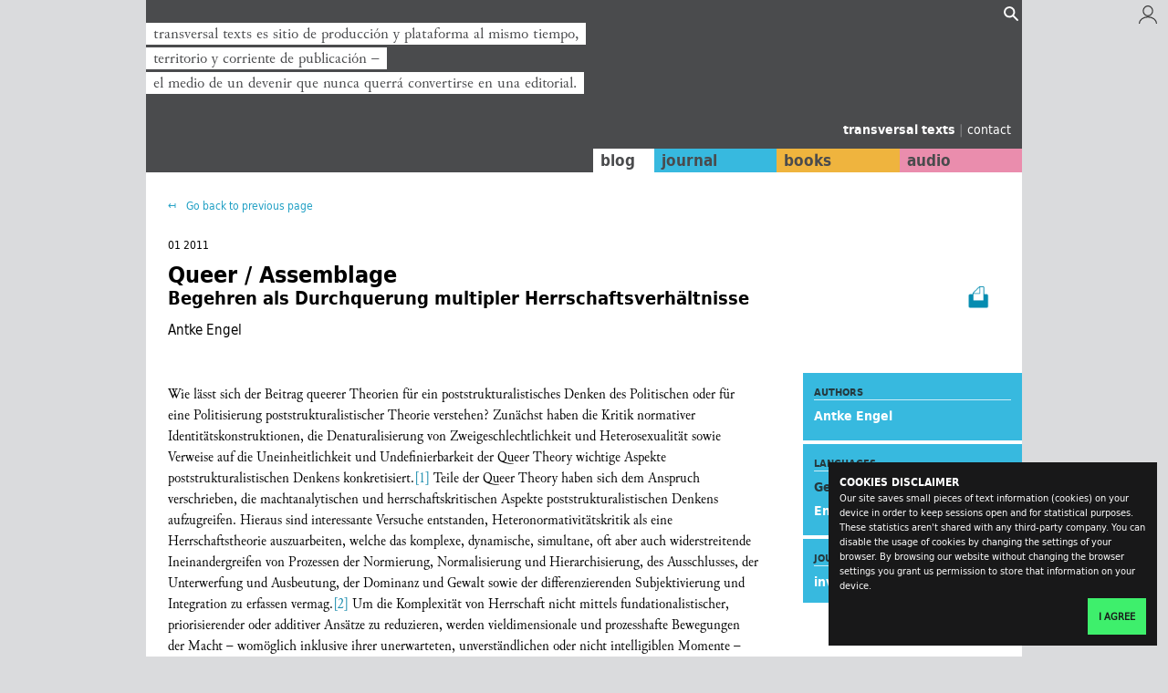

--- FILE ---
content_type: text/html; charset=utf-8
request_url: https://transversal.at/transversal/0811/engel/de?hl=
body_size: 18818
content:





<!DOCTYPE html>
<html>
    <head>
        <meta charset="utf-8">
        <meta name="viewport" content="width=device-width, initial-scale=1">

        
        <title>
            Begehren als Durchquerung multipler Herrschaftsverhältnisse | transversal texts
        </title>
        <meta name="description" content="transversal texts is production site and platform at once, territory and stream of publication − the middle of a becoming that never wants to become a publishing company.">

        
        <meta name="robots" content="robots.txt">
        <link href="humans.txt" rel="author">

        
        <link href="/static/transversal/img/favicon.ico" rel="icon" type="image/png">

        
        <link href="/static/transversal/css/style.css" rel="stylesheet">

        
        
 



<meta name = "twitter:card" content = "summary" />
<meta property = "og:type" content = "article" />


<meta property = "og:site_name" content = "transversal texts" />
<meta property = "og:url" content = "https://transversal.at/transversal/0811/engel/de?hl=" />



    <meta property = "og:image" content = "https://transversal.at/static/transversal/img/transversal.png" />
    <meta name="twitter:image:src" content = "https://transversal.at/static/transversal/img/transversal.png" />




    
    <meta property = "og:title" content = "Begehren als Durchquerung multipler Herrschaftsverhältnisse" / />
    




    
    <meta property = "og:description" content = "Begehren als Durchquerung multipler Herrschaftsverhältnisse" />
    



    </head>

    <body class="  journal-text single-fixed">

        
        

<div id="CookielawBanner">
    <div class="container">
        <h6>Cookies disclaimer</h6>
        <p>
            Our site saves small pieces of text information (cookies) on your device in
            order to keep sessions open and for statistical purposes. These statistics
            aren't shared with any third-party company.
            You can disable the usage of cookies by changing the settings of your browser. By
            browsing our website without changing the browser settings you grant us
            permission to store that information on your device.
        </p>
        <p class="agree-button">
            <a class="btn btn-primary pull-right" href="javascript:Cookielaw.createCookielawCookie();">
                I agree
            </a>
        </p>
    </div>
</div>


        
        
    
     

<div class="region-messages">
    <div class="container-fixed">
        
    <ul class="messages-list">
        
    </ul>

    </div>
</div>

     

<header class="region-header">
    <div class="container-fixed">
        
    

<ul class="slideshow-header fadein">
    <li class="slideshow-header__item fadein__item active">
        <span>transversal texts es sitio de producción y plataforma al mismo tiempo,</span><br/> <span>territorio y corriente de publicación −</span><br/> <span>el medio de un devenir que nunca querrá convertirse en una editorial.</span>
    </li>
    <li class="slideshow-header__item fadein__item">
        <span>transversal texts is production site and platform at once,</span><br/> <span>territory and stream of publication −</span><br/> <span>the middle of a becoming that never wants to become a publishing company.</span>
    </li>
    <li class="slideshow-header__item fadein__item">
        <span>transversal texts ist Produktionsort und Plattform zugleich,</span><br/> <span>Territorium und Strom der Veröffentlichung −</span><br/> <span>die Mitte eines Werdens, das niemals zum Verlag werden will.</span>
    </li>
</ul>

     

<form class="search-widget collapsed" action="/search/">
    <input type="hidden" name="lang" value="all" />
    <input type="hidden" name="type" value="all" />
    <input type="hidden" name="sort" value="title" />
    <input class="search-widget__query" type="text" placeholder="Search..." name="q" />
    <input class="search-widget__submit" type="submit" value="" />
    <ul class="search-widget__links">
        <li><a href="/search/">Advanced search</a></li>
          |
        <li><a href="/curated-content/">Curated lists of content</a></li>
    </ul>
</form>

    



<div class="widget-login">
    <a href="/login/" title="Login/Signup">
        <img src="/static/transversal/img/user.svg" />
    </a>
</div>


    


<ul class="menu-branding">
    <li class="menu-branding__item home">
        <a href="/">
            transversal texts
        </a>
    </li>
    <span class="separator">|</span>
    <li class="menu-branding__item contact">
        <a href="/contact">
            contact
        </a>
    </li>
</ul>

     

<nav class="menu-main">
    <ul>
        <li class="menu-main__link--blog">
            <a href="/blog/">blog</a>
        </li>
        <li class="menu-main__link--journal">
            <a href="/transversal/">journal</a>
        </li>
        <li class="menu-main__link--books">
            <a href="/books/">books</a>
        </li>
        <li class="menu-main__link--audios">
            <a href="/audio/">audio</a>
        </li>
    </ul>
</nav>


    </div>
</header>


    <div class="region-content">
        <div class="container-fixed">
            <main class="layout-main">
                
<div class="journal-text__content" >
    <div class="text-wrapper">
        <nav class="links">
           

<div class="fake-breadcrumb">
    <button type="button" class="fake-breadcrumb__button" onclick="history.go(-1)">
        Go back to previous page
    </button>
</div>

          
        </nav>
        
        <p class="text__date"  >
            
            01 2011
            
        </p>

        
        


<p class="page__print--journal"  >
    <a href="/pdf/journal-text/1612/" target="_blank">
        <img src="/static/transversal/img/print.png" />
    </a>
</p>


        <h1 class="text__title"  >
            Queer / Assemblage
        </h1>
        
        <h2 class="text__subtitle"  >
            Begehren als Durchquerung multipler Herrschaftsverhältnisse
        </h2>
        
        <p class="text__author-text"  >
            Antke Engel
        </p>
        

        
        <div class="text__meta">
            
            <div class="text__meta-authors">
                <h5>Authors</h5>
                <ul>
                    
                        <li>
                            <a href="/bio/engel">
                                Antke Engel
                            </a>
                        </li>
                    
                </ul>
            </div>
            
            
            
            <div class="text__meta-languages">
                <h5>languages</h5>
                <ul>
                    <li>German</li>
                    
                        <li>
                            <a href="/transversal/0811/engel/en">
                                English
                            </a>
                        </li>
                    
                </ul>
            </div>
            
            
            <div class="text__meta-issue">
                <h5>journal</h5>
                <a href="/transversal/0811">
                    inventions
                </a>
            </div>
        </div>

        <p class="text__body">
          <p>Wie lässt sich der Beitrag queerer Theorien für ein
poststrukturalistisches Denken des Politischen oder für eine Politisierung
poststrukturalistischer Theorie verstehen? Zunächst haben die Kritik normativer
Identitätskonstruktionen, die Denaturalisierung von Zweigeschlechtlichkeit und
Heterosexualität sowie Verweise auf die Uneinheitlichkeit und Undefinierbarkeit
der Queer Theory wichtige Aspekte poststrukturalistischen Denkens
konkretisiert.<a name="_ftnref1" href="#_ftn1">[1]</a><b> </b>Teile der Queer Theory haben sich dem Anspruch
verschrieben, die machtanalytischen und herrschaftskritischen Aspekte
poststrukturalistischen Denkens aufzugreifen. Hieraus sind interessante
Versuche entstanden, Heteronormativitätskritik als eine Herrschaftstheorie
auszuarbeiten, welche das komplexe, dynamische, simultane, oft aber auch
widerstreitende Ineinandergreifen von Prozessen der Normierung, Normalisierung
und Hierarchisierung, des Ausschlusses, der Unterwerfung und Ausbeutung, der
Dominanz und Gewalt sowie der differenzierenden Subjektivierung und Integration
zu erfassen vermag.<a name="_ftnref2" href="#_ftn2">[2]</a><b> </b>Um die Komplexität von Herrschaft nicht mittels
fundationalistischer, priorisierender oder additiver Ansätze zu reduzieren,
werden vieldimensionale und prozesshafte Bewegungen der Macht – womöglich
inklusive ihrer unerwarteten, unverständlichen oder nicht intelligiblen Momente
– hervorgehoben.<a name="_ftnref3" href="#_ftn3">[3]</a> Der Fokus
liegt damit nicht primär auf Geschlecht und Sexualität, sondern sieht die
heterogenen Verbindungen, die diese mit anderen Dimensionen verkörperter
Subjektivität und sozialer Differenzierung eingehen. Ob das Konzept der
Intersektionalität, so es nicht als Verschränkung von Identitäten, sondern als
Verschränkung von Macht- und Herrschaftsrelationen gedacht wird, dies zu
leisten vermag oder nicht, ist eine interessante Frage. <br /></p><p>Das Engagement im Feld
der Herrschaftskritik kann sicherlich als Beitrag der Queer Theory zur
Reanimation poststrukturalistischen Denkens gelesen werden. Im Rahmen dieses
Textes möchte ich die These jedoch zuspitzen und behaupten, dass das
machtanalytische und herrschaftskritische Anliegen der Queer Theory in
entscheidender Weise vom Begehren geprägt ist. Wobei es sich hierbei allerdings
– ganz im Sinne von Gilles Deleuze und Félix Guattari – um Begehren handelt,
das sich nicht in Subjektivität und intimen sozialen Beziehungen verfängt,
sondern konstitutive Kraft im Gesellschaftlichen entfaltet. Während
Deleuze/Guattari das Begehren als der Macht vorgängig verstehen,<a name="_ftnref4" href="#_ftn4">[4]</a><b> </b>scheint mir der besondere Einsatz queerer Ansätze darin
zu liegen, dass sie dies – aller Widersprüchlichkeit zum Trotz – mit einem von
Michel Foucault geprägten Verständnis verbinden, das Begehren als sozio-historisches Produkt von Macht/Wissen-Komplexen versteht.<a name="_ftnref5" href="#_ftn5">[5]</a><b> </b>Eine queer-theoretische – und praktische –
Repolitisierung poststrukturalistischer Theorie kann meiner Ansicht nach gerade
aus einer Offenheit für die konstitutive und antizipative Kraft eines solchen
paradox gefassten Begehrens entstehen. Interessant wird es also da, wo Begehren
als Moment der Stabilisierung von Macht- und Herrschaftsverhältnissen
problematisiert wird, während ihm ebenfalls die Macht zugestanden wird, eben
diese anzufechten und unerwartete, neue Verknüpfungen zu stiften sowie auf eine
offene Zukünftigkeit zu verweisen. Diese beiden Momente des Begehrens weder
gegeneinander auszuspielen noch einer harmonisierenden Synthese zu unterwerfen,
ist eine Stärke queer-theoretischer Ansätze. </p>

<p>Queer/Assemblage eröffnet die Möglichkeit, solche
gegenläufigen Gleichzeitigkeiten entstehen zu lassen und dem Begehren hierin
Bewegungsspielräume zu verschaffen. Das Konzept der <i>assemblages</i>, wie es im Anschluss an bzw. im Durchgang durch die englische Übersetzung
der Texte von Gilles Deleuze und Félix Guattari entwickelt worden ist, zeichnet
sie für die hier angestellten Überlegungen genau dadurch aus, dass es Begehren
als das ansieht, was <i>assemblages </i>zusammenfügt und in Bewegung hält. Begehren kommt als Assemblage daher;
zugleich ist die Assemblage eine sogenannte Wunschmaschine (Deleuze/Guattari),
die Begehren stiftet, oder, wie die Queer-Theoretikerin Margrit Shildrick
formuliert: „Instead [desire] comes into being through what Deleuze and
Guattari call ‚desiring machines’, assemblages that cannot be said to exist
outside of their linkages and interconnection“.<a name="_ftnref6" href="#_ftn6">[6]</a><b> </b>Es geht also um die Verbindungen und Bewegungen des
Begehrens. <i>Assemblages </i>– dynamische Gefüge
aus mannigfaltigen und dennoch singulären Verbindungslinien und Zuständen –
dividieren die teilweise gegenläufigen Ströme des Begehrens nicht auseinander,
sondern verketten sie. Mit der Frage, wie diese Verkettungen queer werden,
haben sich jüngst Queer-Theoretiker_innen aus unterschiedlichen Perspektiven
befasst.<a name="_ftnref7" href="#_ftn7">[7]</a><b> </b></p>

<p>Elspeth Probyn und Margrit Shildrick kommen im Hinblick
auf die Frage, wie sich die Bewegungen des Begehrens vollziehen, wie es
Verbindungen stiftet und wie es möglich ist, dass diese Verbindungen queer
werden, zu dem Schluss, dass sich Begehren in Bildern bewegt. Bilder bringen
ein spezifisches sozio-historisches Imaginäres ins Spiel,<a name="_ftnref8" href="#_ftn8">[8]</a><b> </b>sie materialisieren sich in Körpern oder kommen als
visuelles Material daher. Die Bewegungen der Bilder ermöglichen es, das
Begehren von seiner Kopplung an ein Subjekt oder Objekt zu befreien und so auch
deren hierarchischer Anordnung zu entkommen. Bewegte Bilder untergraben die
Vorstellung, die Assemblage würde sich <i>zwischen
</i>verdinglichten Objekten, Zeichen oder Körpern vollziehen.
Mehrdeutig zwischen Vorstellung und Phantasie, Abdruck und gestalteter Fläche
changierend sind Bilder sowohl singulär als auch konkret: „Das Bild ist […]
eine Existenz zwischen Ding und Vorstellung, insofern selbst ein Mischwesen.“<a name="_ftnref9" href="#_ftn9">[9]</a><b> </b>Durch die Aufmerksamkeit für Bilder untergräbt Probyn
Lesarten, die Deleuze/Guattaris Konzept des Begehrens als ahistorisch,
transzendent oder ontologisierend verstehen. Zugleich hebt sie hervor, dass
Repräsentation nicht auf das Feld der verregelten Bedeutungsproduktion oder
kontrollierenden Macht verengt werden kann, sondern sich die Verknüpfung mit
Phantasie und Begehren zu Nutze macht, um antizipative und transformatorische
Bewegungen zu forcieren. Im Blick auf die je konkreten, sich sozio-kulturell
ausprägenden Bilder wird es zum einen möglich zu fragen, ob und wie Begehren in
heteronormative und körper-normierende, rassistische und klassenbezogene
Herrschaftsformationen verwickelt ist; zum anderen jedoch lässt sich auch
untersuchen, ob und wie begehrende Praxen entstehen, die Hierarchien,
Ausschlüsse und Normierungen untergraben. Diese machtanalytischen Perspektiven
erscheinen mir nach wie vor von Interesse. Ob mancher Begeisterung für die
überraschenden Verbindungen der Assemblage sind Machtanalyse und
Herrschaftskritik in den Hintergrund geraten. Doch ist Assemblage, auch <i>queer assemblage</i>, nicht nur der Inbegriff gegenhegemonialer
Konstellierungen, sondern ist auch die Form, in der Machtbewegungen und
Herrschaftsverhältnisse auftreten. Es gilt, um Deleuze/Guattaris Terminologie
aufzugreifen, nach der Art der Bewegungen zu fragen:<a name="_ftnref10" href="#_ftn10">[10]</a><b> </b>Kommt es zu Territorialisierungen bzw.
Reterritorialisierungen, mittels derer sich Herrschaft stabilisiert, oder
brechen sogenannte Deterritorialisierungen verfestigte Konstellationen auf? Der
Begriff der Fluchtlinien verweist auf diejenigen Bewegungen, die einer
gegebenen Assemblage entfliehen, womöglich deren Deterritorialisierung bewirken
und/oder neue Verknüpfungen inspirieren. Hier ließe sich ohne Weiteres länger
über queere Bilder nachdenken, die dem Begehren als Fluchtlinie dienen. Doch
möchte ich in diesem Text einer anderen Bewegung folgen. </p>

<p>Gerade wenn der queer-politische Anspruch einer
Veränderung von Herrschafts- und Gewaltverhältnissen betont wird, erscheint es
mir interessant, parallel zum Begriff der Assemblage/<i>assemblage
</i>auch den französischen des <i>agencement
</i>ins Spiel zu bringen; allerdings in einer Art und Weise,
die weniger mit der durch die französische Sprache nahegelegten Bedeutung des
‚Gefüges’ zu hat,<a name="_ftnref11" href="#_ftn11">[11]</a><b> </b>als damit, dass im französischen Begriff das englische <i>agency </i>mitschwingt. Entsprechend bringen Ilka Becker, Michael Cuntz
und Astrid Kusser – indem sie Deleuze/Guattari und Bruno Latour verknüpfen –
den Begriff <i>agencement </i>ins Spiel, um einen
Zusammenhang zur Frage nach Handlungsmacht herzustellen.<a name="_ftnref12" href="#_ftn12">[12]</a><b> </b>Ein <i>agencement </i>weise eine spezifische Verteilung von Handlungsmacht auf. Deterritorialisierungen
stellen dementsprechend eine Umverteilung von Handlungsmacht dar. Politisch
geht es um die Frage, wie sich Handlungsmacht umverteilen lässt. Dies
unterscheidet sich insofern von dem Anspruch, Machtverhältnisse zu verändern,
als die Perspektive nicht darin liegt, ein neues, besseres, idealerweise
machtfreies oder egalitäres <i>agencement </i>zu entwerfen. Vielmehr wird <i>agencement </i>so verstanden, dass es Bedingungen schafft, die Veränderung ermöglichen,
erschweren oder verhindern. Damit sind Veränderungen in ihrer
Unabschließbarkeit anzuerkennen, und politisches Anliegen ist es, die
unterschiedliche Teilhabe an diesen Prozessen zu beeinflussen. Wenn
Becker/Cuntz/Kusser danach fragen, welche Rolle den Dingen „im Rahmen eines <i>Agencement</i>, eines Gefüges sich stets teilender und
umverteilender Handlungsmacht“ <a name="_ftnref13" href="#_ftn13">[13]</a>
zukommt, wird deutlich, dass die Handlungsmacht, die hier aufgerufen ist,
mitnichten an ein menschliches Subjekt oder gar die Intentionalität eines
vorgeblich autonomen Individuums gekoppelt ist. Doch wie kommt bezüglich der
Handlungsmacht das Begehren wieder zum Zuge? <b></b></p>



<p><b> <br />Agency – Wider die Privatisierung des Begehrens </b></p>

<p>Anne McClintock definiert den englischen Begriff <i>agency</i>, der mit Handlungsfähigkeit oder Handlungsmächtigkeit
höchst unzureichend übersetzt ist, als „people’s actions and desires […]
mediated through institutions of power“.<a name="_ftnref14" href="#_ftn14">[14]</a><b> </b>Diesen Gedanken einer durch Machtinstitutionen
vermittelten Handlungsfähigkeit, in der <i>Aktion
</i>und <i>Begehren </i>unmittelbar miteinander verbunden sind, möchte ich aufgreifen, da er eine
Verknüpfung der für die Queer Theory zentralen Begriffe der Heteronormativität
und des Begehrens herstellt. Heteronormativitätskritik problematisiert die
Vorherrschaft der Heterosexualität als bevorzugter Lebens- und Liebesform und zieht
die angebliche ‚Natürlichkeit’ der Zweigeschlechtlichkeit in Zweifel. Durch
welche Prozesse und Institutionen, so die Frage, werden normative und
hierarchische Formen von Geschlecht und Sexualität hervorgebracht und
abgesichert? Inwiefern wirken rigide Zweigeschlechtlichkeit und normative
Heterosexualität ihrerseits als Machtregime, die Subjektivität und Gesellschaft
organisieren? Welche Verknüpfungen prägen sich hierbei zwischen allen möglichen
Formen sozialer Differenzierung und Hierarchisierung aus, und wie sind
Verständnisse von Geschlecht und Sexualität hier eingewoben, z.B. als
Sexualisierung rassistischer Stereotype? Heteronormativitätskritik interessiert
sich sehr wohl auch fürs Begehren: Es lässt sich z.B. fragen, wie Begehren, so
es um den Phallus herum zentriert, aufs Objekt fixiert und in einer ödipalen
Vater-Mutter-Kind-Dynamik gefangen ist, zur Festschreibung sozialer
Hierarchien und Machtverhältnisse beiträgt. Oder auch, geradezu eine klassische
Frage der Queer Theory, wie Begehren heteronormativ reguliert wird – vielleicht
auch dann noch, wenn es zur toleranzpluralistischen Umarmung von Lesben und
Schwulen kommt. Aus queerer Perspektive steht das Begehren jedoch auch für ein
antizipatives Potenzial ein, das unerwartete Verbindungen im Sozialen stiftet,
das sich in Institutionen und hegemoniale Prozesse einschleicht, das Subjekte
aus sich selber herausträgt und unbestimmte Zukünftigkeiten eröffnet. Doch
welche Rekonzeptualisierungen von Begehren sind nötig, um subversive und
destabilisierende Potenziale zu aktivieren? </p>

<p>Indem ich – mit Elspeth Probyn – Begehren als Bewegung
verstehe, kommt sowohl Aktion ins Spiel als auch ein Netz von Verbindungen,
welches durch diese Bewegungen gestiftet wird, die auf diese Weise sozialen
Raum gestalten. Indem ich, dem Vorschlag von Teresa de Lauretis folgend, diese
Bewegung in Phantasieszenarien ansiedele, wird deutlich, dass Begehren und
Bewegung – <i>agency </i>– der Bildlichkeit verfallen
sind.<a name="_ftnref15" href="#_ftn15">[15]</a><b> </b>Das Begehren lässt sich nicht einfach durch ein Objekt
befriedigen; es braucht die Phantasie (das mit Begehren aufgeladene Bild), um
ein Wünschen zu sein, das sich auf die Zukunft hin öffnet. Die Frage lautet,
wie welche Bilder dazu beitragen können, dass sich das Begehren der Heteronorm
entzieht und produktive Verbindungen mit den Praxen des Queering eingeht. Die
Herausforderung liegt, um alle Dimensionen von McClintocks Definition
aufzugreifen, darin, die Eingebundenheit in und Vermitteltheit durch
Machtinstitutionen auch der Praxen des Queering zu verstehen. </p>

<p>Elspeth Probyns Buch <i>Outside
Belongings </i>liefert ein Modell des Begehrens, das die vorhergehenden
Überlegungen aufzugreifen vermag. Probyns Ansatz kennt keine private Sphäre,
die nicht immer schon mit öffentlichen Diskursen, Praxen und Institutionen
verflochten wäre. Auch die verborgenste Lebensweise und die heimlichen Wünsche
tragen notwendig den Verweis auf die Diskurse in sich, die deren Verbergen
fordern und ihre Sichtbarkeit oder ihre öffentliche Artikulation verhindern.
Damit fordert Probyn die „doppelte Privatisierung“ des Begehrens heraus: sowohl
die Forderung, dass das Begehren im Privaten zu verbleiben habe als auch die
Vorstellung, dass Begehren etwas dem Selbst zutiefst Eigenes und Inneres sei. </p>

<p>Margrit Shildrick formuliert einen ähnlichen Gedanken,
wenn sie Deleuze/Guattaris Begehrenskonzept aufgreift, um sozialen Raum für
sexuelle Subjektivität und Praxis von Menschen mit Behinderung zu schaffen und
dabei das autonome Subjekt zu dezentrieren: </p>

<blockquote><p>“What Deleuze and Guattari want to promote is […] a
queering of all bodies that entails both ‚taking apart egos and their
presuppositions’ and ‚liberating the prepersonal singularities they enclose and
repress’. To think specifically of the disabled body in this context is not to
single it out as difference, still less as inadequate. Rather it is a material
site of possibility where de-formations, ‚missing’ parts and prostheses are
enablers of new channels of desiring production unconstrained by predetermined
– or at least normative – organisation. Although the risk of stalling around an
assumption of lack is always present, as it is with any body, the anomalous
nature of disability holds out the promise of an immanent desire that embraces
the strange and opens up to new linkages and provisional incorporations.“<a name="_ftnref16" href="#_ftn16">[16]</a><b> </b></p></blockquote>

<p>Probyn und Shildrick fassen Begehren also durchweg als
sozial auf. Das aber heißt nicht, es schlicht als ‚Produkt’ von
Machtverhältnissen zu verstehen oder gar der Normalisierungsmacht vollständig
unterzuordnen. Vielmehr betonen sie die Produktivität, die Begehren innerhalb
von Machtverhältnissen entfaltet. Für Probyn liegt dieses Potenzial des
Begehrens darin, dass es Bilder transportiert, die die Allgemeinheit sozialer
Kategorien aufbrechen und sie in Singularitäten übersetzen.<a name="_ftnref17" href="#_ftn17">[17]</a><b> </b>Singularitäten markieren die Brüche und Verschiebungen,
die kleinen Besonderheiten, die verdeutlichen, inwiefern sich die Erwartungen
an die Kategorie nicht bestätigen. Kategorien wie ‚Rasse’, ‚Geschlecht’,
‚Klasse’ definieren soziale Positionen, von denen aus sich Bewegungen entfalten
können, wobei aber bestimmte Richtungen, bestimmte Geschwindigkeiten, bestimmte
Transportweisen nahegelegt sind. Entsprechend besteht der Einsatz genau darin,
hier andere Richtungen einzuschlagen, andere Geschwindigkeiten zu wählen oder
andere Transportmittel einzusetzen. Bilder, seien es persönliche Phantasien,
künstlerische Arbeiten oder Objekte des kulturellen Mainstreams sind für Probyn
die ‚Transportmittel’, mittels deren Begehren semiotischmaterielle Effekte
produziert: „images as effecting and affecting movement“.<a name="_ftnref18" href="#_ftn18">[18]</a><b> </b><b></b></p>



<p><b> <br />Bilder sind der Modus, in dem sich Begehren bewegt </b></p>

<p>Wenn ich mit Probyn davon spreche, dass sich Begehren in
Bildern bewegt oder dass Bilder Transportmittel des Begehrens sind, dann heißt
dies nicht, dass jedes Bild automatisch Begehren anregt oder transportiert.
Vielmehr gilt es genau dies zu untersuchen: welches Bild wie welche Art von
Begehren wohin transportiert. Auch aus psychoanalytischer Perspektive lässt
sich die Idee, dass sich Begehren in Bildern bewegt, begründen. Denn laut Psychoanalyse
ist Begehren, im Unterschied zur Bedürfnisbefriedigung, nicht auf ein reales
Objekt aus, sondern es sieht und sucht im Objekt ein Zeichen, welches für eine
Wunscherfüllung einsteht. Es lässt sich nicht einfach durch ein Objekt
befriedigen; es braucht die Phantasie, das mit Begehren aufgeladene Bild, um
ein Wünschen zu sein, das sich auf die Zukunft hin öffnet.<a name="_ftnref19" href="#_ftn19">[19]</a><b> </b>Die Phantasie – ein Zeichen, auch ein komplexeres Bild
oder Szenario – stellt also das Begehren nicht still, sondern kennzeichnet die
Dynamik und den Bewegungsmodus, in denen sich das Begehren auf Andere und
Anderes zu bewegt, Verbindungen stiftet und das Selbst über sich hinaustreibt.
Wie ‚anders’ dieses ‚Andere’ sein darf, ist eine Frage kultureller Normen und
Machtverhältnisse, die das Begehren regulieren – bestimmte Formen antreiben,
andere negativ sanktionieren. </p>

<p>Auch dort, wo die Psychoanalyse nicht im Spiel ist, sind
Begehren und Bildlichkeit verbunden. So weist die feministische Philosophin
Astrid Deuber-Mankowsky auf einen ‚negativen’ Prozess hin, der bemüht ist,
Bilder aus dem Denken zu verbannen.<a name="_ftnref20" href="#_ftn20">[20]</a><b> </b>Dieser Prozess kann als ein Begehren verstanden werden,
welches rationales Denken als abstraktes, bildloses Denken zu kultivieren
wünscht. Dies habe, so Deuber-Mankowsky, den gewaltsamen und
herrschaftsförmigen Effekt, dass Bilder auf andere projiziert werden, die dann
Bilder der Andersheit zu verkörpern haben. Das heißt, wenn Denken seine
Bildhaftigkeit verdrängt, steht Begehren nicht für Verbindungen zu anderen,
sondern für deren Abwehr. Im Unterschied dazu sind für diejenigen Ansätze, die
Begehren als Bewegung oder dynamische Kraft verstehen, Bilder dasjenige, was
Verbindungen zwischen heterogenen Momenten stiftet. Probyn formuliert
dementsprechend einen wechselseitigen Zusammenhang: Zum einen sind für sie
Bilder Transportmittel des Begehrens; sie sind die Form, in der sich Begehren
im sozialen Raum bewegt und dort Netze spinnt. Zum anderen sind es aber auch
die Bewegungen des Begehrens, die Bilder schaffen – sodass aus neuen Bewegungen
neue Bilder entstehen. </p>

<p>Im Hinblick auf das Entstehen einer Assemblage oder die
Frage, wie sich Veränderungen gesellschaftlicher Machtverhältnisse vollziehen,
kann es also interessant sein, Bilder anzuschauen und zu fragen, was sie in
Bewegung versetzt. Gesellschaftsveränderung, Fragen der Repräsentation und die
Ausbildung von Subjektivität sind im Kontext der Queer Theory unmittelbar
miteinander verbunden. Macht- und Herrschaftsanalysen verknüpfen
dementsprechend den Blick auf Subjektivität, Begehren, sexuelle Praxen und
intime Beziehungen mit dem Blick auf makropolitische Institutionen und
Prozesse. Noch einmal Elspeth Probyn: </p>

<blockquote><p>“Refusing to distinguish between the social and the
symbolic, the real and the discursive is to render desire as entirely social,
as lubricating lines of governance and power, and those of subjectification.
This is clearly heard in the terms that Deleuze uses to talk about the
arrangements of desire, or rather ‚l’agencement de désir’.“<a name="_ftnref21" href="#_ftn21">[21]</a><b> </b></p></blockquote>

<p>Gestaltungsmacht zu reklamieren heißt für Probyn zunächst
einmal, anderes zu sehen: Verbindungen, die sich aus queeren Bewegungen des
Begehrens ergeben. Optimistischerweise entstehen auf diese Weise Verknüpfungen
von Zeichen und Körpern und Bildern, die Formen der Differenz propagieren, die
keiner klassifikatorischen Logik folgen, sondern Einzigartigkeit und
Multiplizität stärken. Doch stellt sich damit immer noch die Frage, wie sich
die Singularitäten vergesellschaften: Wie begehren die Einzigartigkeiten sich
miteinander zu verknüpfen, und wie kann dem ein Rahmen geschaffen werden, der
Normalitätszwänge und Hierarchiebildungen unterläuft? </p>

<p>Für Margrit Shildrick ist diese gesellschaftspolitische
Frage unweigerlich verknüpft mit der Notwendigkeit, das souveräne Subjekt zu
dezentrieren, die Illusion der Unabhängigkeit zu untergraben und Raum für
„Interkorporealität“ zu schaffen: „the subject is never settled or simply
present as a sovereign subject, but intricately interwoven with the other in a
dynamic process of self-becoming.“<a name="_ftnref22" href="#_ftn22">[22]</a><b> </b>Das aber heißt auch, die Abwehrprozesse zu ent-lernen,
die einsetzen, wenn beispielsweise „the disabled body refuses recuperation into
the project of self-sameness – not simply an-other, but deeply disruptive of
the very parameters that constitute selfhood“.<a name="_ftnref23" href="#_ftn23">[23]</a><b> </b>Die Frage ist, inwiefern Praxen des Begehrens – insofern
sie nicht vorbestimmt sind durch eine essenzialisierte
Subjekt/Objekt-Hierarchie, sondern als bewegliche Produktivität der Assemblage
frönen – in derartigen Lernprozessen wirksam werden. Um diesen Gedanken weiter
zu verfolgen, möchte ich eine eher ungehörige Verbindungslinie zwischen
Deleuze/Guattari und der Psychoanalyse ziehen. <b></b></p>



<p><b> <br />Die dritte Seite des Spiegels </b></p>

<p>Begehren ist zwar immer Begehren des Anderen, doch ist es
bewegt durch die Andersheit de_ Anderen – so ließen sich Judith Butlers jüngere
Überlegungen zum Begehren zusammenfassen, die sie in <i>Undoing
Gender </i>entwickelt.<a name="_ftnref24" href="#_ftn24">[24]</a><b> </b>Dort bezeichnet sie das Abarbeiten am Phallus als müßiges
Unterfangen und schlägt eine andere Möglichkeit vor, an die Psychoanalyse
anzuknüpfen. Im Anschluss an die Psychoanalytikerin Jessica Benjamin greift sie
den Gedanken auf, dass das Begehren die Triangulierung eines sonst
identifikatorisch-vereinnahmenden Verhältnisses bewirke. Demgemäß richte sich
Begehren nicht vom Subjekt aufs Objekt (oder ein weiteres Subjekt), sondern sei
als „triadische“ Formation immer für alle Beteiligten um ein „Drittes“ herum
organisiert. Im Sinne der phantasmatischen Wunscherfüllung gelte es
anzuerkennen, dass die Triangulierung nicht einfach durch d_ Andere_n, sondern
durch die nicht-repräsentierbare „Andersheit d_ Anderen“ erfolgt. Die
eigentliche Herausforderung ergibt sich jedoch daraus, dass die „Andersheit d_
Anderen“ dennoch nur vermittelt durch Zeichen, Bilder oder Praxen erfahrbar
wird, dass sie als Phantasie auf d_ Andere_n projiziert wird oder d_ soziale
Andere die begehrte/begehrende Andersheit d_ Anderen zu verkörpern hat. In
dieser konfliktuellen Verschaltung von soziale_r und phantasmatische_m Andere_n
entfalten sich die Macht- und Gewaltdimensionen des Begehrens. Entstehen jedoch
soziale Praxen, die eine Wahrnehmung für <i>the
Other of the Other </i>– wie es im Englischen ohne
geschlechtsmarkierende Pronomen und Artikel heißt – ermöglichen und die
anerkennen, dass im Begehren immer zugleich und ununterscheidbar „konkrete
soziale Andere“ und die „Andersheit d_ Anderen“ gemeint sind, können
Begehrensrelationen zur gegenseitigen Dezentrierung des Selbst beitragen.
Womöglich entstehen dadurch Bewegungsräume für das, was die Raster der
Selbstwahrnehmung und/oder der sozialen und kulturellen Normen herausfordert.
Butlers Vorschlag, dass das Begehren nicht einfach das „Begehren des Anderen“
sondern das Begehren der <i>Others of the Other </i>sei, stellt somit eine bedeutsame Umarbeitung des lacanschen
Spiegelstadiums dar.<a name="_ftnref25" href="#_ftn25">[25]</a><b> </b>Der Spiegel – für psychoanalytisches Denken eine
entscheidende Metapher, um Identifizierungsprozesse zu thematisieren – steht
bei Lacan nicht für eine Reflexion dessen, was sich vor dem Spiegel befindet,
sondern für die reflektierende Kraft des Anderen. Im eigenen Spiegelbild
begegnen mir demnach Bilder und Phantasien <i>von
</i>anderen, die im Rahmen psychischer
Identifizierungsprozesse in die eigene Subjektivität aufgenommen worden sind.
Es begegnen mir aber auch Bilder <i>des </i>Anderen – idealisierte kulturelle Vorstellungen ‚männlicher’, ‚weiblicher’,
‚schwarzer’, ‚weißer’, ‚gesunder’, ‚befähigter’ KörperSubjektivität sowie deren
‚Rückseite’, die Horrorvisionen und Ängste verfehlter Körperlichkeit oder
Geschlechtlichkeit. </p>

<p>Um Butlers Gedanken des Begehrens der <i>Others of the Other </i>auf das lacansche Modell
zurück zu spiegeln und zugleich eine Figur bereit zu stellen, die es erlaubt,
Butlers Begehrensverständnis für queere kulturelle Politiken im
Gesellschaftlichen produktiv zu machen, schlage ich vor, von einer „dritten
Seite des Spiegels“ auszugehen.<a name="_ftnref26" href="#_ftn26">[26]</a><b> </b>Von einer dritten Seite des Spiegels zu reden, zielt
darauf ab, das Ganzheitsphantasma der vorgeblich klar umrissenen,
bedeutungsträchtigen, intelligiblen Bilder zu untergraben. Stattdessen
entstehen Bilder, in denen die Andersheit d_ Anderen, ihrer
Nicht-Repräsentierbarkeit zum Trotz, zum Auftritt kommt. Identifizierungen
(oder Dis-Identifizierungen) mit der Andersheit d_ Anderen konstituieren das,
was Butler das ek-statische Selbst nennt: „outside itself, not self-identical, differentiated
from the start. It is the self over here who considers its reflection over
there, but is equally over there, reflected and reflecting. […] divided and
spanned in irrecoverable ways.“<a name="_ftnref27" href="#_ftn27">[27]</a><b> </b>Entsprechend verändern sich auch Begehrensrelationen.
Statt Lacans ‚Einbahnstraße’ des Spiegelstadiums entstehen Möglichkeiten
vielfältiger, gegenseitiger Begegnungen und Dezentrierungen. </p>

<p>Die Spiegelung konfrontiert also nicht einfach, im Sinne
einer Reflexion, mit kulturellen Bildern d_ Anderen. Vielmehr ließe sich
mit Donna Haraway sagen, dass es sich um eine Diffraktion, also eine Beugung
oder Ablenkung handelt.<a name="_ftnref28" href="#_ftn28">[28]</a><b> </b>Denn Diffraktion ist laut Haraway ein Prozess, der keine
mechanische Verbindung vordefinierter Elemente (Selbst und Ander_), sondern das
Sich-Ausprägen unerwarteter Verbindungen bezeichnet; Diffraktion bewirkt
„effects of connection, of embodiment, and of responsibility for an imagined
elsewhere that we may yet learn to see and build here.“<a name="_ftnref29" href="#_ftn29">[29]</a><b> </b>Die dritte Seite des Spiegels als ein „vorgestelltes Anderswo“
<i>[imagined elsewhere]</i>,
ein virtueller Ort, an dem das, was wir noch lernen müssen zu sehen, geschieht,
nämlich das Aufeinandertreffen der verschiedenen <i>Others
of the Other </i>im Begehren. Die dritte Seite des Spiegels eröffnet den
Raum dieser Begegnungen zugleich als eine Heterotopie und als das, was María do
Mar Castro Varela eine „unzeitgemäße Utopie“ nennt, eine utopische Praxis,
mittels derer in die Gegenwart produktive „Orte ohne Ort“ eingefügt werden, die
neue Zukünfte antizipieren.<a name="_ftnref30" href="#_ftn30">[30]</a><b> </b>Im Sinne einer Heterotopie ist die dritte Seite des
Spiegels ein existenter Ort, der aber nicht im Terrain der dominanten
kulturellen Ordnung verortet ist, der als ‚Un-Ort’ von dieser sogar negiert
wird oder als Residuum für ‚das Andere’ dient. Sie ist Bedingung und Effekt von
‚Zugehörigkeiten’, die keiner Subjekt/Objekt-Logik folgen, sondern
Identifizierungen als mehrfach verschobene (projizierte und diffraktierte)
Bilder fassen, in denen sich Begegnungen der <i>Others
of the Other </i>und der <i>Others of Oneself </i>überlagern. </p>



<p><b> <br />Bilder des Unwahrnehmbar-Werdens </b></p>

<p>Ausgehend davon, dass die dritte Seite des Spiegels sich
in kulturellen Produkten materialisiert – oder in einer Assemblage unerwartete
oder ungehörige Verbindungen mit queeren Bildern eingeht – eröffnen sich
Möglichkeiten für „Politiken der Unwahrnehmbarkeit“. Jan Simon Hutta und Dimitris
Papadopoulus, Niamh Stephenson und Vassilis Tsianos führen den Begriff der <i>imperceptible politics </i>im Anschluss an
Deleuze/Guattaris Konzept des Unwahrnehmbar- Werdens ein.<a name="_ftnref31" href="#_ftn31">[31]</a><b> </b>Der Begriff zielt darauf ab, diejenigen Praxen, die den
Rastern kultureller Verstehbarkeit und sozialer Einflussnahme entgehen (z.B.
informelle Vernetzungen illegalisierter Migrant_ innen oder
Trans-Freundschaften, die Geschlecht jenseits der Zweigeschlechtlichkeit lebbar
machen) Bedeutung als politische Kräfte zuzugestehen. Oder umgekehrt, das
Politische als etwas anzusehen, das durch mehr und anderes als anerkannte
Politik- und Regierungsformen organisiert ist. Damit erfährt das Politische
eine Umarbeitung, insofern eine Positivität vielfältiger Kräfte, Ströme und
Bewegungen die hegemoniale politische Organisation und ihre Regulierungsweisen
permanent durchkreuzt. Entsprechend ist das Unwahrnehmbare nicht einfach das,
was entkommt oder entflieht, es ist auch nicht schlicht Material erneuter
Reterritorialisierungen, sondern, wie Jan Simon Hutta schreibt, das, was eine
paradoxe Öffentlichkeit herzustellen vermag: Eine Öffentlichkeit, die
gekennzeichnet ist durch heterogene, unerwartete Artikulationen und Formen des
Werdens, die identitäre Differenzmarkierungen unterlaufen, die als Assemblage
erscheinen, in denen Fluchtlinien Teil geteilter sozialer Praxen werden. </p>

<p>Während Papadopoulos, Stephenson und Tsianos das
Unwahrnehmbar-Werden der Repräsentation diametral entgegenstellen, würde ich
mit Hutta betonen, dass es sich nicht jenseits von Praxen der Repräsentation
abspielt, sondern eigene Weisen des Darstellens und Wahrnehmens einführt.
Unwahrnehmbar ist etwas für eine bestimmte Ordnung, z.B. eine ökonomische
Ordnung, die alles dem Unternehmer_innentum unterwirft oder eine politische
Ordnung, die ein souveränes autonomes Subjekt benötigt. Während das
Unwahrnehmbar-Werden also zum einen ein Weg ist, diesen Ordnungen nicht als
konstitutives Außen zu dienen, stellt sich zum anderen doch die Frage, ob und
wie auch in die Funktionsweisen dieser Ordnungen eingegriffen werden kann. Die
Strategie der VerUneindeutigung, die ich vor einiger Zeit vorgeschlagen habe,
weist deutliche Ähnlichkeiten mit den Politiken der Unwahrnehmbarkeit auf, beansprucht
aber, innerhalb der hegemonialen Ordnungsregime mittels kultureller Politiken
enthierarchisierende und denormalisierende Effekte zu bewirken.<a name="_ftnref32" href="#_ftn32">[32]</a><b> </b>Aus machtanalytischer und herrschaftskritischer
Perspektive erscheint es mir doch wichtig, nach den Effekten zu fragen, die das
Unwahrnehmbar-Werden oder die VerUneindeutigung politisch entfalten. Unter der
Überschrift Queer/Assemblage äußert sich dies als Frage danach, wie queere
Politiken Fluchtlinien entfalten und Deterritorialisierungen bewirken, die eine
Umverteilung von Handlungsmacht bewirken. </p>



<p><b> <br />The Sexual Political </b></p>

<p>Während Queer Theory dazu beiträgt,
poststrukturalistische Verständnisse des Politischen umzuarbeiten, ist sie
zugleich inspiriert durch ein Verständnis des Begehrens, das im Politischen wirkt
und sich aus diesem heraus formiert, statt auf ein psychisches oder
sozio-symbolisches Geschehen reduzierbar zu sein. Begehren als eine Bewegung
hin zur unhintergehbaren Andersheit d_ Anderen begründet die Unmöglichkeit
einer Schließung des Politischen. Deshalb erscheint mir der Begriff des
„sexuellen Politischen“ <i>[the sexual political] </i>eine viel versprechende Figur, um Politik als Potenzialität und offene
Zukünftigkeit zu verstehen. Begehren ist hierbei nicht sekundär, sondern das,
was Ganzheitsphantasien und Totalisierungsbewegungen unterläuft. In diesem
Sinne sind Prozesse des Queerings, die anti-identitäre Politiken hervorbringen
oder Politik queer affizieren, längst konstitutive Momente des Politischen. </p>

<p>Praktisch erfordert dies, auf die Integration der drei
Seiten des Spiegels oder das Auflösen paradoxer Spannungen zu verzichten. Auf
diese Weise kann die nicht-stillstellbare, unaufhebbare Potenzialität
hervorgehoben werden, die in den Begegnungen der <i>Andersheiten
Anderer </i>und der <i>Andersheiten des Selbst </i>liegt. Diesen Begegnungen nicht einzig Vorstellungs-, sondern auch soziale
Räume zu eröffnen, ist Teil eines queeren Projekts, das Heterotopien bewohnbar
macht, paradoxe Öffentlichkeiten schafft und, so Renate Lorenz, diese für
vielfältige „Durchquerungen“ öffnet:<a name="_ftnref33" href="#_ftn33">[33]</a><b> </b>Durchquerungen, die Begehren nicht einkapseln in normativ
heterosexuelle oder normativ homosexuelle, in körper-normierende, rassistische
oder klassistische Konstellationen. Durchquerungen, welche die heteronormative
Fixierung auf das komplementäre Paar, das homogenisierte Paar, die idealisierte
oder exotisierte Familie, deren natürlich/artifizieller Nachwuchs als
Produktionseinheit globalisierter Nationen zu dienen hat, durch ein offenes
Netz unkontrollierbarer Verbindungslinien ersetzen; ein Netz, das womöglich
durch Solidarbezüge statt durch persönliche Interessen und Loyalitäten bewegt
ist. Ein Gefüge, ein <i>agencement </i>der Handlungsmächtigkeit und der Umverteilung von Handlungsmacht, wo Aktion
und Begehren machtvermittelt und doch unmittelbar verbunden sind. <b></b></p>

<p><b> </b></p>

<div><br clear="all" />

<hr align="left" size="1" width="33%" />



<div id="ftn1">

<p><a name="_ftn1" href="#_ftnref1">[1]</a> Ich denke hier an die
Dekonstruktion des autonomen Subjekts, die Historisierung von Essenzialismen
sowie den Verzicht auf Universalismen und Vereinheitlichungen; vgl. Engel,
Antke: „Geschlecht und Sexualität. Jenseits von Zweigeschlechtlichkeit und
Heteronormativität“, in: Moebius, Stephan und Reckwitz, Andreas (Hg.): <i>Poststrukturalistische Sozialwissenschaft</i>, Frankfurt/M. 2008, S. 330–346.</p>

</div>

<div id="ftn2">

<p><a name="_ftn2" href="#_ftnref2">[2]</a> Vgl. Phelan, Shane (Hg.): <i>Playing with Fire. Queer Politics, Queer Theories</i>, New York, London 1997.
Chambers, Samuel und Carver, Terrell: <i>Judith
Butler and Political Theory: Troubling Politics, </i>London 2008; Castro Varela,
Maria do Mar, Dhawan, Nikita und Engel, Antke (Hg.): <i>Hegemony and Heteronormativity: Revisiting ‚The Political’ in Queer Politics</i>, Aldershot, erscheint 2011.</p>

</div>

<div id="ftn3">

<p><a name="_ftn3" href="#_ftnref3">[3]</a> Vgl. Ferguson, Roderick A.: <i>Aberrations in Black. Toward a Queer of Color Critique</i>, Minneapolis 2004; Dietze,
Gabriele, Haschemi Yekani, Elahe und Michaelis, Beatrice: „Checks and Balances.
Zum Verhältnis von Intersektionalität und
Queer Theory“, in: Walgenbach, Katharina u.a. (Hg.): <i>Gender als interdependente Kategorie. Neue Perspektiven auf
Intersektionalität, Diversität und Heterogenität</i>, Opladen 2007, S. 107–139.</p>

</div>

<div id="ftn4">

<p><a name="_ftn4" href="#_ftnref4">[4]</a> Vgl. Deleuze, Gilles: <i>Lust und Begehren</i>, übers. von Henning Schmidgen,
Berlin 1996.</p>

</div>

<div id="ftn5">

<p><a name="_ftn5" href="#_ftnref5">[5]</a> Vgl. Probyn, Elspeth: <i>Outside Belongings</i>, London 1996.</p>

</div>

<div id="ftn6">

<p><a name="_ftn6" href="#_ftnref6">[6]</a> Shildrick, Margrit: „Prosthetic Performativity: Deleuzian Connections and Queer Corporealities“, in: Nigianni, Chrysanthi und Storr,
Merl (Hg.): <i>Deleuze and Queer Theory</i>,
Edinburgh 2009, S. 115–33, hier S. 124. </p>

</div>

<div id="ftn7">

<p><a name="_ftn7" href="#_ftnref7">[7]</a> Vgl. Probyn: <i>Outside Belongings</i>, a.a.O.; Grosz, Elizabeth: „Refiguring Lesbian Desire“,
in: Doan, Laura (Hg.): <i>The Lesbian Postmodern</i>, New York 1994, S. 67–84.</p>

</div>

<div id="ftn8">

<p><a name="_ftn8" href="#_ftnref8">[8]</a> Shildrick: „Prosthetic
Performativity“, in: <i>Deleuze and Queer Theory</i>, a.a.O., S. 126.</p>

</div>

<div id="ftn9">

<p><a name="_ftn9" href="#_ftnref9">[9]</a> Becker, Ilka, Cuntz, Michael
und Kusser, Astrid: „Einleitung“, in: Dies. (Hg.): <i>Unmenge.
Wie verteilt sich Handlungsmacht?</i>, München 2008, S. 7–34, hier S. 16.</p>

</div>

<div id="ftn10">

<p><a name="_ftn10" href="#_ftnref10">[10]</a> Vgl. Deleuze, Gilles und
Guattari, Félix: <i>Der Anti-Ödipus. Kapitalismus und
Schizophrenie</i>, übers. von Bernd Schwibs, Frankfurt/M. 1997.</p>

</div>

<div id="ftn11">

<p><a name="_ftn11" href="#_ftnref11">[11]</a> Vgl. Phillips, John: „Agencement/Assemblage“,
in: <i>Theory, Culture &amp; Society</i>, 2006, Nr. 2–3, S. 108–109,
hier S. 108, befasst sich mit der Übersetzung von Deleuze und Guattaris
Konzept <i>agencement </i>als <i>assemblage</i>: „<i>Agencement
</i>is a
common French word with the senses of either ‚arrangement’, ‚fitting’ or ‚fixing’
and is used in French in as many contexts as those words are used in English:
one would speak of the arrangement of parts of a body or machine; one might
talk of fixing (fitting or affixing) two or more parts together; and one might
use the term for both the act of fixing and the arrangement itself, as in the
fixtures and fittings of a building or shop, or the parts of a machine.“</p>

</div>

<div id="ftn12">

<p><a name="_ftn12" href="#_ftnref12">[12]</a> Vgl. Becker: „Einleitung“, in: <i>Unmenge</i>, a.a.O.</p>

</div>

<div id="ftn13">

<p><a name="_ftn13" href="#_ftnref13">[13]</a> Ebd., S. 15.</p>

</div>

<div id="ftn14">

<p><a name="_ftn14" href="#_ftnref14">[14]</a> McClintock, Anne: <i>Imperial Leather. Race, Gender and Sexuality in the Colonial Contest</i>, London, New York 1995, S. 15,
Herv. AE.</p>

</div>

<div id="ftn15">

<p><a name="_ftn15" href="#_ftnref15">[15]</a> Vgl. Lauretis, Teresa de: <i>Die Andere Szene. Psychoanalyse und lesbische Sexualität</i>, übers. von
Karin Wordemann, Berlin 1996.</p>

</div>

<div id="ftn16">

<p><a name="_ftn16" href="#_ftnref16">[16]</a> Shildrick: „Prosthetic Performativity“, in: <i>Deleuze and Queer Theory</i>,
a.a.O., S. 126. </p>

</div>

<div id="ftn17">

<p><a name="_ftn17" href="#_ftnref17">[17]</a> Vgl. Probyn: <i>Outside Belongings</i>, a.a.O., S. 22ff.</p>

</div>

<div id="ftn18">

<p><a name="_ftn18" href="#_ftnref18">[18]</a> Ebd., S. 59.</p>

</div>

<div id="ftn19">

<p><a name="_ftn19" href="#_ftnref19">[19]</a> Vgl. Laplanche, Jean und
Pontalis, Jean-Bertrand: <i>Urphantasie. Phantasien
über den Ursprung, Ursprünge der Phantasie</i>, übers. von
Max Looser, Frankfurt/M. 1992.</p>

</div>

<div id="ftn20">

<p><a name="_ftn20" href="#_ftnref20">[20]</a> Vgl. Deuber-Mankowsky, Astrid: „Geschlecht
und Repräsentation. Oder, wie das Bild zum Denken kommt“, in: <i>Die Philosophin</i>, 1998, Nr. 18, S. 24–41.</p>

</div>

<div id="ftn21">

<p><a name="_ftn21" href="#_ftnref21">[21]</a> Probyn: <i>Outside Belongings</i>, a.a.O., S. 45.</p>

</div>

<div id="ftn22">

<p><a name="_ftn22" href="#_ftnref22">[22]</a> Ebd., S. 118.</p>

</div>

<div id="ftn23">

<p><a name="_ftn23" href="#_ftnref23">[23]</a> Ebd., S. 119.</p>

</div>

<div id="ftn24">

<p><a name="_ftn24" href="#_ftnref24">[24]</a> Vgl. Butler, Judith: „Longing
for Recognition“, in: Dies.: <i>Undoing Gende</i>r<i>, </i>New York 2004, S. 131–151.</p>

</div>

<div id="ftn25">

<p><a name="_ftn25" href="#_ftnref25">[25]</a> Vgl. Lacan, Jacques: „Das
Spiegelstadium als Bildner der Ichfunktion“, übers. von
Peter Stehlin, in: Ders.: <i>Schriften I</i>, Weinheim, Berlin 1991, S. 61–70.</p>

</div>

<div id="ftn26">

<p><a name="_ftn26" href="#_ftnref26">[26]</a> Vgl. Engel, Antke: <i>Bilder von Sexualität und Ökonomie. Queere kulturelle Politiken im
Neoliberalismus</i>, Bielefeld 2009, S. 186ff.</p>

</div>

<div id="ftn27">

<p><a name="_ftn27" href="#_ftnref27">[27]</a> Butler: „Longing for
Recognition“, in: <i>Undoing Gender</i>, a.a.O., S. 148.</p>

</div>

<div id="ftn28">

<p><a name="_ftn28" href="#_ftnref28">[28]</a> Vgl. Haraway, Donna: „The
Promises of Monsters: A Regenerative Politics for Inappropriate/d Others“, in:
Grossberg, Lawrence, Nelson, Cary und Treichler, Paula A. (Hg.): <i>Cultural Studies, </i>New York 1992, S. 295–337.</p>

</div>

<div id="ftn29">

<p><a name="_ftn29" href="#_ftnref29">[29]</a> Ebd., S. 295.</p>

</div>

<div id="ftn30">

<p><a name="_ftn30" href="#_ftnref30">[30]</a> Vgl. Castro Varela, Maria do
Mar: <i>Unzeitgemäße Utopien. Migrantinnen zwischen
Selbsterfindung und gelehrter Hoffnung</i>, Bielefeld 2007.</p>

</div>

<div id="ftn31">

<p><a name="_ftn31" href="#_ftnref31">[31]</a> Vgl. Hutta, Jan Simon: „Paradoxical
Publicness: Becoming-imperceptible with the Brazilian LGBT Movement“, in:
Newman, Janet, Barnett, Clive und Mahony, Nick (Hg.): <i>Rethinking the Public: Innovations in Research, Theory and Policy</i>, Bristol 2010, S. 143–161;
Papadopoulos, Dimitris, Stephenson, Niamh und Tsianos, Vassilis: <i>Escape Routes. Control and Subversion in the 21st Century</i>, London 2008; Deleuze, Gilles
und Guattari, Félix: <i>Tausend Plateaus</i>. <i>Kapitalismus
und Schizophrenie 2</i>, übers. von Gabriele Ricke und
Ronald Voullie, Berlin 1992, S. 380.</p>

</div>

<div id="ftn32">

<p><a name="_ftn32" href="#_ftnref32">[32]</a> Vgl. Engel, Antke: <i>Wider die Eindeutigkeit. Sexualität und Geschlecht im Fokus queerer Politik
der Repräsentation</i>, Frankfurt/M. 2002.</p>

</div>

<div id="ftn33">

<p><a name="_ftn33" href="#_ftnref33">[33]</a> Lorenz, Renate: <i>Aufwändige Durchquerungen. Subjektivität als sexuelle Arbeit</i>, Bielefeld 2009.</p>

</div>

</div>
        </p>
    </div>
    

<!-- AddToAny BEGIN -->
<div class="addtoany-widget a2a_kit a2a_kit_size_32 a2a_default_style">
    <p><a class="addtoany-widget__icon a2a_button_mastodon">Share on Mastodon</a></p>
    <p><a class="addtoany-widget__icon a2a_button_diaspora">Share on Diaspora</a></p>
</div>
<script async src="https://static.addtoany.com/menu/page.js"></script>
<!-- AddToAny END -->

    




</div>

            </main>
        </div>
    </div>

     

<footer class="region-footer">
    <div class="container-fixed">
        
    <nav class="menu-auxiliar--footer">
    <ul>
        <li class="menu-auxiliar--footer__link">
              <a href="/">transversal.at</a>
        </li>
        <li class="menu-auxiliar--footer__link">
              <a href="/impressum">impressum</a>
        </li>
        <li class="menu-auxiliar--footer__link">
              <a href="/contact">contact</a>
        </li>
        <li class="menu-auxiliar--footer__link">
              <a href="/login/">login</a>
        </li>
    </ul>
</nav>


    </div>
</footer>




        
        <div class="scrollup">
    <span id="scrollup-button" class="scrollup__button">
        ↥
    </span>
</div>


        
        <script type="text/javascript" src="/static/transversal/js/bower_components/jquery/dist/jquery.min.js"></script>
        <script type="text/javascript" src="/static/transversal/js/common.js"></script>

        
        
            <script
                type="text/javascript"
                src="/static/cookielaw/js/cookielaw.js"
            ></script>
            <!-- Matomo -->
<script type="text/javascript">
  var _paq = _paq || [];
  /* tracker methods like "setCustomDimension" should be called before "trackPageView" */
  _paq.push(['trackPageView']);
  _paq.push(['enableLinkTracking']);
  (function() {
    var u="//analytics.tejido.io/";
    _paq.push(['setTrackerUrl', u+'piwik.php']);
    _paq.push(['setSiteId', '1']);
    var d=document, g=d.createElement('script'), s=d.getElementsByTagName('script')[0];
    g.type='text/javascript'; g.async=true; g.defer=true; g.src=u+'piwik.js'; s.parentNode.insertBefore(g,s);
  })();
</script>
<!-- End Matomo Code -->

        

        
        
    <script type="text/javascript" src="/static/transversal/js/bower_components/jquery-highlight/jquery.highlight.js"></script>

    </body>
</html>
